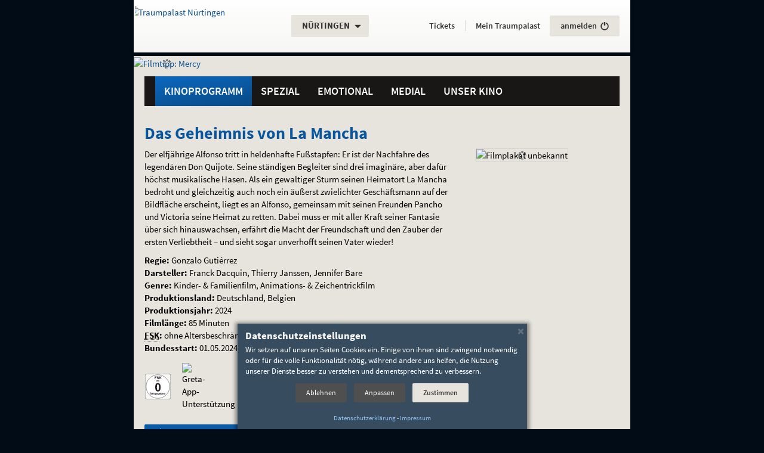

--- FILE ---
content_type: text/html; charset=utf-8
request_url: https://nuertingen.traumpalast.de/index.php/FN/7577/PID/3364.html
body_size: 9897
content:
<!DOCTYPE html>
<html lang="de" class="no-js" data-jsdir="https://static.filmtheaterbetriebe.de/2016/dist" prefix="og: http://ogp.me/ns# fb: http://ogp.me/ns/fb#">
<head>
<meta charset="utf-8">
<!--
*************************************************************************************
* Copyright: 2026 Lochmann Filmtheaterbetriebe, webmaster@filmtheaterbetriebe.de
* Modified:  2026-01-27T12:38:39+01:00
* Published: 2026-01-27T17:57:06+01:00
* Producer:  CMB [V.0.12.36 ID:3364 PWA:1.9.105 @ws3]
*************************************************************************************
-->
<meta name="viewport" content="width=device-width, initial-scale=1.0, minimum-scale=1.0, user-scalable=yes">
<title>Das Geheimnis von La Mancha - Filmbeschreibung - Traumpalast Nürtingen</title>
<meta name="description" content="Familien-Animationsabenteuer um einen Nachkommen von Don Quijote auf Heldenmission.">
<meta name="keywords" lang="de" content="Traumpalast, IMAX, Metropol, Passage, Kino, Passagekino, Turmtheater, Turm Theater, L&ouml;wenlichtspiele, Kinos, Hamburg, Stuttgart, Schorndorf, Waiblingen, Esslingen, N&uuml;rtingen, Backnang, Leonberg, Schw&auml;bisch Gm&uuml;nd, Rudersberg, Film, Filme, Unterhaltung, Filmtheater, Filmtheaterbetriebe, Lochmann">
<meta name="robots" content="index, follow, noodp">
<meta name="revisit-after" content="1 day">
<meta property="fb:app_id" content="284125962064734">
<meta property="og:locale" content="de_DE">
<meta property="og:type" content="article">
<meta property="og:url" content="https://nuertingen.traumpalast.de/index.php/FN/7577/PID/3364.html">
<meta property="og:title" content="Das Geheimnis von La Mancha">
<meta property="og:description" content="Familien-Animationsabenteuer um einen Nachkommen von Don Quijote auf Heldenmission.">
<meta property="og:image" content="https://nuertingen.traumpalast.de/media/stills/Filmbild_das_geheimnis_von_la_mancha.jpg">
<link rel="canonical" href="https://nuertingen.traumpalast.de/index.php/FN/7577/PID/3364.html">
<meta name="theme-color" content="#0A5BA7">
<meta name="msapplication-TileColor" content="#0A5BA7">
<link rel="mask-icon" href="/app/res/favicons/tp/safari-pinned-tab.svg" color="#0A5BA7">
<link rel="shortcut icon" type="image/x-icon" href="/favicon.ico">
<link rel="icon" type="image/x-icon" sizes="16x16 32x32 48x48 64x64 256x256" href="/favicon.ico">
<link rel="icon" type="image/png" sizes="194x194" href="/favicon-194x194.png">
<link rel="icon" type="image/png" sizes="32x32" href="/favicon-32x32.png">
<link rel="icon" type="image/png" sizes="16x16" href="/favicon-16x16.png">
<meta name="msapplication-TileImage" content="/app/res/favicons/tp/mstile-144x144.png">
<link rel="apple-touch-icon" sizes="180x180" href="/app/res/favicons/tp/apple-touch-icon-180x180.png">
<link rel="apple-touch-icon" sizes="152x152" href="/app/res/favicons/tp/apple-touch-icon-152x152.png">
<link rel="apple-touch-icon" sizes="144x144" href="/app/res/favicons/tp/apple-touch-icon-144x144.png">
<link rel="apple-touch-icon" sizes="120x120" href="/app/res/favicons/tp/apple-touch-icon-120x120.png">
<link rel="apple-touch-icon" sizes="114x114" href="/app/res/favicons/tp/apple-touch-icon-114x114.png">
<link rel="apple-touch-icon" sizes="76x76" href="/app/res/favicons/tp/apple-touch-icon-76x76.png">
<link rel="apple-touch-icon" sizes="72x72" href="/app/res/favicons/tp/apple-touch-icon-72x72.png">
<link rel="apple-touch-icon" href="/app/res/favicons/tp/apple-touch-icon.png">
<link href="https://static.filmtheaterbetriebe.de/2016/dist/style-tp2016.css?_=1764173794" rel="stylesheet">
<!--[if lte IE 8]>
<script src="https://static.filmtheaterbetriebe.de/2016/dist/top_ie8.js?_=1764173794"></script>
<![endif]-->
<script src="https://static.filmtheaterbetriebe.de/2016/dist/top.js?_=1764173794"></script>
<script type="text/javascript">var u='https://tracking.filmtheaterbetriebe.de/';var z='Other';try{if(top!==self){if(document.referrer.indexOf(u)!==0){top.location=self.location;}}}finally{}try{if((window.navigator.userAgent.indexOf('NativeApp')>=0)||window.navigator.userAgent.indexOf('; wv)')>=0){z='App';}else if(window.matchMedia('(display-mode: standalone)').matches||window.navigator.standalone===true){z='PWA';}else{z='Browser';}}finally{}var _paq = _paq || [];try{_paq.push(['setDocumentTitle', 'Filmbeschreibung/Das Geheimnis von La Mancha']);_paq.push(['setCookieDomain', '.traumpalast.de']);_paq.push(['setDomains', ["*.nuertingen.traumpalast.de","*.tickets.traumpalast.de"]]);_paq.push(['setCustomDimension', 1, z]);_paq.push(['trackPageView']);_paq.push(['enableLinkTracking']);_paq.push(['trackVisibleContentImpressions']);_paq.push(['setTrackerUrl', u+'js/']);_paq.push(['setSiteId', '9']);}finally{}</script>
</head>
<body class="theme-tp2016 kino_nt site-9 view-live postload-ownlib-alerts" data-bg="/media/2016_static/background_kino_nt.jpg" data-alert-modal-src="/media/spezial/MERCY_Lochmann_PopUp_880x1264_JETZT.jpg" data-alert-modal-url="/index.php/FN/8388/PID/3364.html#mtm_campaign=WebsiteAlert&mtm_kwd=Mercy" data-app-series="tp" data-pwa-sw="0" data-pwa-build="260126.296" data-pwa-hash="?_=3926476515">		
<div class="page-wrapper">
<div id="top" class="page no-padding container">
<div class="skip-navigation container" role="navigation" aria-label="Sprunglinks">
<span class="sr-only">Springe direkt</span> <a
class="sr-only sr-only-focusable" href="#content">zum Inhalt</a><span
class="sr-only">,</span> <a
class="sr-only sr-only-focusable" href="#nav-main">zum Menü</a><span
class="sr-only">.</span>
</div>
<div class="oldbrowser-note noscript-note hidden-ie hidden-print container">
<div class="panel panel-danger">
<div class="panel-heading"><strong>Achtung</strong></div>
<div class="panel-body text-danger">
<strong>Dies ist ein veralteter Browser!</strong><br />
Wir empfehlen für die Verwendung einen aktuellen Browser, da sonst diese Webseite nicht korrekt dargestellt wird.<br>
Desweiteren stellen veraltete Browser ein Gefährdung für sich und andere durch nicht behobene Sicherheitslücken dar!<br>
Aktuelle Browser und weitere Informationen finden sich z.B. auf der Seite <a href="https://browser-update.org/update-browser.html">browser-update.org</a>.
</div>
</div>
</div>
<div class="noscript-note hidden-js hidden-print container">
<noscript>
<div class="panel panel-danger">
<div class="panel-heading"><strong>Wichtiger Hinweis</strong></div>
<div class="panel-body text-danger">
<strong>JavaScript ist deaktivert!</strong><br />
Wir empfehlen nachdrücklich JavaScript für diese Website zu aktivieren, da sonst nicht auf alle Inhalte zugegriffen werden kann und die Funktionalität stark eingschränkt ist.
</div>
</div>
</noscript>
</div>
<hr class="sr-only" />
<header id="header" role="banner" aria-labelledby="aria-header-label">
<p id="aria-header-label" class="sr-only" aria-hidden="true"><b>Navigation und Service</b></p>
<div id="header-box" class="box-slide-right-fallback">
<nav id="nav-location" class="navbar navbar-fixed-top navbar-fixed-width navbar-location box-slide-right" role="navigation" aria-label="Basis-Navigation">
<!-- Hamburger -->
<div class="navbar-header">
<button class="hamburger hamburger--spin visible-xs-inline-block hidden-nojs" type="button" aria-controls="main-menu-content">
<span class="hamburger-box">
<span class="hamburger-inner"></span>
</span>
<span class="hamburger-label sr-only">Menü umschalten</span>
</button>
</div>
<!-- Logo -->
<div class="logo">
<a href="https://nuertingen.traumpalast.de" class="showtooltip" aria-label="Traumpalast Nürtingen" title="Traumpalast Nürtingen" data-placement="bottom">
<span class="sr-only">Gehe zur Startseite:</span>
<img src="/media/2016_static/tp_shadow.svg" class="svg-image" alt="Traumpalast Nürtingen" aria-hidden="true">                                                            </a>
</div>
<p id="aria-location-label" class="sr-only" aria-hidden="true"><b>Standortauswahl</b></p>
<div class="dropdown location-selector" role="region" aria-labelledby="aria-location-label">
<span class="sr-only">Aktueller Standort:</span>		<button class="btn btn-light dropdown-toggle showtooltip" type="button" id="location" data-toggle="dropdown" aria-haspopup="true">
<span class="truncate-ellipsis">Nürtingen<span class="sr-only">.</span></span>
<span class="glyphicon glyphicon-triangle-bottom hidden-nojs hidden-pwa" aria-hidden="true"></span>
</button>
<span class="sr-only"><br />Weitere Standorte:</span>		<ul class="dropdown-menu" aria-label="Andere Standorte">
<li><a href="https://backnang.traumpalast.de/" class="truncate-ellipsis">Backnang</a></li>
<li><a href="https://esslingen.traumpalast.de/" class="truncate-ellipsis">Esslingen</a></li>
<li><a href="https://www.das-passage.de" class="truncate-ellipsis">Hamburg</a></li>
<li><a href="https://leonberg.traumpalast.de/" class="truncate-ellipsis">Leonberg</a></li>
<li><a href="https://imax.traumpalast.de/" class="truncate-ellipsis">Leonberg (IMAX)</a></li>
<li><a href="https://www.loewenlichtspiele.de/" class="truncate-ellipsis">Rudersberg</a></li>
<li><a href="https://schorndorf.traumpalast.de/" class="truncate-ellipsis">Schorndorf</a></li>
<li><a href="https://schwaebisch-gmuend.traumpalast.de/" class="truncate-ellipsis">Schwäbisch Gmünd</a></li>
<li><a href="https://www.das-metropol.de/" class="truncate-ellipsis">Stuttgart</a></li>
<li><a href="https://waiblingen.traumpalast.de/" class="truncate-ellipsis">Waiblingen</a></li>
</ul>
</div>
<div id="help" role="region" aria-label="Allgmeine Informationen">
<a href="/index.php/PID/3726.html" role="button" class="btn btn-darker showtooltip hidden-website-mobile" title="Hilfe und häufige Fragen" data-placement="auto left" aria-label="Hilfe und häufige Fragen">
<span class="glyphicon glyphicon-question-sign" aria-hidden="true"></span>
</a>
<a href="/index.php/PID/3562.html" role="button" class="btn btn-darker showtooltip hidden-pwa hidden-sm hidden-md hidden-lg" title="Tickets und Programm" data-placement="auto left" aria-label="Tickets und Programm">
<span class="svgicon svgicon-ticket" aria-hidden="true"></span>
</a>
</div>
</nav>
</div>
<div id="nav-service-top" class="box-slide-left hidden-print" role="navigation" aria-labelledby="aria-service-label">
<p id="aria-service-label" class="sr-only" aria-hidden="true"><b>Servicefunktionen</b></p>
<!-- PWA-Einstellungen -->
<div id="pwa-settings" class="hidden-print hidden-sticked hidden-website">
<strong class="sr-only" lang="en">App:</strong>
<a href="/app/?mode=config" class="btn btn-light linkstyle showtooltip" data-placement="bottom" role="button" title="App-Einstellungen vornehmen"><span class="glyphicon glyphicon-cog hidden-lg hidden-md hidden-sm" aria-hidden="true"></span><span class="secondtext hidden-xs">Einstellungen</span></a>
</div>
<!-- Aktuell -->
<div id="now-playing" class="hidden-print hidden-sticked hidden-pwa">
<strong class="sr-only">Aktuelles Programm:</strong>
<span class="sr-only">Hier einfach online</span> <a href="/index.php/PID/3562.html" class="btn btn-light linkstyle" role="button"><span class="nowtext">Tickets</span><span class="secondtext hidden-md hidden-sm hidden-xx"> buchen</span></a><span class="sr-only">.</span>
</div>
<!-- Hotline -->
<div id="tickethotline" class="visible-xs-inline-block">
<span class="h4">Ticket-<span lang="en">Hotline</span><span class="sr-only">:</span></span>
<strong class="tel">0711 / 550 90 770</strong>
</div>
<!-- Mein Traumpalast -->
<div id="login-box" class="hidden-nojs" data-internal-name="Mein Traumpalast" data-loginstate="https://tickets.traumpalast.de/kh-api/session/v1/status?cinemaId=1209" data-logout-url="/index.php/PID/3367/TICKET/logout.html">
<strong class="h4">						<a href="/index.php/PID/3367.html" class="btn linkstyle hidden-sticked-sm">Mein Traumpalast</a>
<span class="sr-only">:</span></strong>
<a class="btn btn-light showtooltip loginstate" data-placement="bottom" href="/index.php/PID/3367/TICKET/start.html" role="button" title="Bei 'Mein Traumpalast' anmelden..." aria-label="Bei 'Mein Traumpalast' an- oder abmelden"><span class="logintext hidden-sticked ">anmelden</span> <span class="glyphicon glyphicon-off" aria-hidden="true"></span></a>
</div>
</div>
<div class="box-slide-right-fallback " role="region" aria-labelledby="aria-banner-label">
<!-- Banner -->
<div class="banner box-slide-right hidden-print ">
<p id="aria-banner-label" class="sr-only" aria-hidden="true"><b>Filmtipp</b></p>
<figure>
<a href="/index.php/FN/8388/PID/3364.html#pk_campaign=TopBanner&pk_kwd=Movie-Mercy" class="showtooltip" title="mehr Informationen zum Film..." data-placement="bottom" data-track-content data-content-name="TopBanner" data-content-piece="Mercy" data-content-target="/index.php/FN/8388/PID/3364.html">
<img  class="spinner hidden-nojs" src="https://static.filmtheaterbetriebe.de/2016/img/static/placeholder/banner.png" data-src="/media/banner/MERCY_Lochmann_Webbanner_1940x260_JETZT.jpg" alt="Filmtipp: Mercy">
<noscript><img src="/media/banner/MERCY_Lochmann_Webbanner_1940x260_JETZT.jpg" alt="Filmtipp: Mercy"></noscript>
</a>
</figure>
</div>
</div>
<!-- Hauptmenü -->
<div id="main-menu" class="box-slide-left hidden-print">
<div class="menu-main sticky-box container">
<nav id="nav-main" class="navbar  navbar-menu" role="navigation" aria-labelledby="aria-mainmenu-label">
<p id="aria-mainmenu-label" class="sr-only" aria-hidden="true"><b>Hauptmenü</b></p>
<div id="main-menu-content" class="">
<!-- menu:start -->
<ul id="nav-menu-main" class="nav navbar-nav">
<li class="dropdown dropdown-hover active"><a
id="menuitem_4" class="dropdown-toggle"
data-toggle="dropdown" role="button" aria-haspopup="true"		href="/index.php/PID/3562.html">Kinoprogramm</a>													<ul class="dropdown-menu" role="menu" aria-labelledby="menuitem_4"><li role="presentation"><a
href="/index.php/PID/3562.html" role="menuitem">Aktuell im Kino</a></li><li role="presentation"><a
href="/index.php/PID/3444.html" role="menuitem">Programm drucken</a></li><li role="presentation"><a
href="/index.php/PID/3370.html" role="menuitem">Demnächst im Kino</a></li><li role="presentation"><a
href="/index.php/PID/3371.html" role="menuitem">Filmarchiv</a></li></ul></li><li class="dropdown dropdown-hover"><a
id="menuitem_5" class="dropdown-toggle"
data-toggle="dropdown" role="button" aria-haspopup="true"		href="/index.php/PID/3559.html">Spezial</a><ul class="dropdown-menu" role="menu" aria-labelledby="menuitem_5">
<li class="hidden-notouch" role="presentation"><a
href="/index.php/PID/3559.html" role="menuitem">Übersicht</a></li><li role="presentation"><a
href="/index.php/PID/3559/R/75.html" role="menuitem">Amnesty International</a></li><li role="presentation"><a
href="/index.php/PID/3559/R/141.html" role="menuitem">Anime</a></li><li role="presentation"><a
href="/index.php/PID/3559/R/157.html" role="menuitem">Best of Cinema</a></li><li role="presentation"><a
href="/index.php/PID/3559/R/233.html" role="menuitem">Family Preview</a></li><li role="presentation"><a
href="/index.php/PID/3559/R/179.html" role="menuitem">KinderKino</a></li><li role="presentation"><a
href="/index.php/PID/3559/R/79.html" role="menuitem">Konzert im Kino</a></li><li role="presentation"><a
href="/index.php/PID/3559/R/207.html" role="menuitem">Mein erster Kinobesuch</a></li><li role="presentation"><a
href="/index.php/PID/3559/R/209.html" role="menuitem">MiniKino</a></li><li role="presentation"><a
href="/index.php/PID/3559/R/70.html" role="menuitem">Originalversion</a></li><li role="presentation"><a
href="/index.php/PID/3559/R/71.html" role="menuitem">Preview</a></li><li role="presentation"><a
href="/index.php/PID/3559/R/67.html" role="menuitem">Sneak Preview</a></li></ul></li><li class="dropdown dropdown-hover"><a
id="menuitem_6" class="dropdown-toggle"
data-toggle="dropdown" role="button" aria-haspopup="true"		href="/index.php/PID/3560.html">Emotional</a><ul class="dropdown-menu" role="menu" aria-labelledby="menuitem_6">
<li class="hidden-notouch" role="presentation"><a
href="/index.php/PID/3560.html" role="menuitem">Übersicht</a></li><li role="presentation"><a
href="/index.php/E/1/PID/3560.html" role="menuitem">Action</a></li><li role="presentation"><a
href="/index.php/E/2/PID/3560.html" role="menuitem">Drama</a></li><li role="presentation"><a
href="/index.php/E/121/PID/3560.html" role="menuitem">Familie</a></li><li role="presentation"><a
href="/index.php/E/169/PID/3560.html" role="menuitem">Horror</a></li><li role="presentation"><a
href="/index.php/E/4/PID/3560.html" role="menuitem">Humor</a></li><li role="presentation"><a
href="/index.php/E/41/PID/3560.html" role="menuitem">Kinder</a></li><li role="presentation"><a
href="/index.php/E/5/PID/3560.html" role="menuitem">Spannung</a></li><li role="presentation"><a
href="/index.php/E/6/PID/3560.html" role="menuitem">Wissen</a></li></ul></li><li class="dropdown dropdown-hover"><a
id="menuitem_7" class="dropdown-toggle"
data-toggle="dropdown" role="button" aria-haspopup="true"		href="/index.php/PID/3466.html">Medial</a>				<ul class="dropdown-menu" role="menu" aria-labelledby="menuitem_7"><li role="presentation"><a
href="/index.php/PID/3466.html" role="menuitem">abspann. Das Magazin.</a></li><li role="presentation"><a
href="/index.php/PID/4122.html" role="menuitem">abspann for Kids</a></li><li role="presentation"><a
href="/index.php/PID/3434.html" role="menuitem">Newsletter</a></li><li role="presentation"><a
href="/index.php/PID/4041.html" role="menuitem">Smartphone-App</a></li></ul></li><li class="dropdown dropdown-hover"><a
id="menuitem_8" class="dropdown-toggle"
data-toggle="dropdown" role="button" aria-haspopup="true"		href="/index.php/PID/3372.html">Unser Kino</a>				<ul class="dropdown-menu" role="menu" aria-labelledby="menuitem_8"><li role="presentation"><a
href="/index.php/PID/3372.html" role="menuitem">Öffnungszeiten</a></li><li role="presentation"><a
href="/index.php/PID/3418.html" role="menuitem">Preise</a></li><li role="presentation"><a
href="/index.php/PID/3675.html" role="menuitem">Gutscheine</a></li><li role="presentation"><a
href="/index.php/PID/6789.html" role="menuitem">Online buchen mit kinoheld</a></li><li role="presentation"><a
href="/index.php/PID/6538.html" role="menuitem">Vorteilsprogramme</a></li><li role="presentation"><a
href="/index.php/PID/3916.html" role="menuitem">Philosophie</a></li><li role="presentation"><a
href="/index.php/PID/4584.html" role="menuitem">Kinosäle</a></li><li role="presentation"><a
href="/index.php/PID/4482.html" role="menuitem">Technik</a></li><li role="presentation"><a
href="/index.php/PID/6284.html" role="menuitem">Anfahrt</a></li><li role="presentation"><a
href="/index.php/PID/5648.html" role="menuitem">Partnerschaften</a></li></ul></li>
</ul>
<!-- menu:end -->
</div>
</nav>
<!-- start: "Top-Navigation" navigation -->
<nav id="nav-aside" class="navbar navbar-menu visible-xs-block" role="navigation" aria-labelledby="aria-submenu-label">
<p id="aria-submenu-label" class="sr-only" aria-hidden="true"><b>Servicemenü</b></p>
<ul id="nav-service-bottom" class="nav navbar-nav">
<li><a href="/index.php/PID/3373.html">Impressum</a></li>
<li><a href="/index.php/PID/3434.html">Newsletter</a></li>
<li><a href="/index.php/PID/3379.html">Kontakt</a></li>
<li><a href="/app/?mode=locations" class="hidden-website hidden-webapp">Kinoauswahl</a></li>									</ul>
</nav>
<!-- end: "Top-Navigation" navigation -->
<!-- Adresse -->
<div id="address-block" class="visible-xs-block" itemscope itemtype="http://schema.org/MovieTheater" role="region" aria-labelledby="aria-address-label">
<p id="aria-address-label" class="sr-only" aria-hidden="true"><b>Unsere Adresse</b></p>
<noscript>
<img class="hidden" itemprop="logo" src="/media/2016_static/tp_shadow.svg" alt="" width="50">									<img class="hidden" itemprop="image" src="/media/app/hg_nuertingen_App.jpg" alt="" width="100">								</noscript>
<address class="vcard" data-geo="48.626653,9.340910" data-address="Traumpalast Nürtingen, Uhlandstraße 10, 72622 Nürtingen">
<strong class="fn" itemprop="name">Traumpalast Nürtingen</strong>
<div class="adr" id="postal-address" itemprop="address" itemscope itemtype="http://schema.org/PostalAddress">
<span class="street-address" itemprop="streetAddress">Uhlandstraße 10</span><br />
<span class="postal-code" itemprop="postalCode">72622</span> <span class="locality" itemprop="addressLocality">Nürtingen</span>
</div>
<div class="sr-only">
<div itemprop="contactPoint" itemscope itemtype="http://schema.org/ContactPoint"><span itemprop="contactType" content="sales">Ticket-Hotline</span>: <span class="tel" itemprop="telephone" content="+4971155090770">0711 / 550 90 770</span></div>										<div>Telefon: <span class="tel" itemprop="telephone" content="+497022210610">07022 / 210 610</span></div>										<div>Anzahl der Kinosäle: <span itemprop="screenCount">8</span></div>										<div><span lang="en">Website</span>: <a class="url" itemprop="url" href="//nuertingen.traumpalast.de">nuertingen.traumpalast.de</a></div>
<div class="geo" itemprop="geo" itemscope itemtype="http://schema.org/GeoCoordinates">Koordinaten:
<span class="latitude" itemprop="latitude">48.626653</span>,
<span class="longitude" itemprop="longitude">9.340910</span>
</div>
</div>
</address>
</div>
</div>
</div>
<hr class="hidden" />
</header>
<main aria-label="Seiteninhalt">
<div id="pagetitle" class="sr-only">
<h1>Das Geheimnis von La Mancha</h1>
</div>
<div id="main-content" class="box-slide-right-fallback ">
<div id="content" class="container box-slide-right">
<article id="main-article">
<!-- content:start -->
<h2 class="article-headline">Das Geheimnis von La Mancha</h2>
<!-- Filmdetails -->
<div id="box_3386" class="movie-details" itemscope itemtype="http://schema.org/Movie">
<span id="box_3386_name" class="hidden" itemprop="name" content="Das Geheimnis von La Mancha"></span>
<div class="row">
<div class="col-xs-4 col-xs-push-8 info-poster">
<figure>
<img class="bordered spinner hidden-nojs" src="https://static.filmtheaterbetriebe.de/2016/img/static/placeholder/poster.png" data-srcset="/system/previews/f/fi/fil/Filmplakat_das_geheimnis_von_la_mancha_656feabf6f4c0954288f6bd595b2a2a7_thumb_0_110x155x80_20240403153646.jpg 320w 1x, /system/previews/f/fi/fil/Filmplakat_das_geheimnis_von_la_mancha_656feabf6f4c0954288f6bd595b2a2a7_thumb_0_220x311x80_20240403153646.jpg 321w 1x, /system/previews/f/fi/fil/Filmplakat_das_geheimnis_von_la_mancha_656feabf6f4c0954288f6bd595b2a2a7_thumb_0_220x311x80_20240403153646.jpg 320w 2x, /media/plakate/Filmplakat_das_geheimnis_von_la_mancha.jpg 321w 2x" alt="Filmplakat unbekannt" title="">
<noscript><img id="box_3386_image" itemprop="image" src="/system/previews/f/fi/fil/Filmplakat_das_geheimnis_von_la_mancha_656feabf6f4c0954288f6bd595b2a2a7_thumb_0_220x311x80_20240403153646.jpg" alt="Filmplakat unbekannt"></noscript>
</figure>
</div>
<div class="col-xs-8 col-xs-pull-4">
<div id="box_3386_description" itemprop="description">
<p>Der elfjährige Alfonso tritt in heldenhafte Fußstapfen: Er ist der Nachfahre des legendären Don Quijote. Seine ständigen Begleiter sind drei imaginäre, aber dafür höchst musikalische Hasen. Als ein gewaltiger Sturm seinen Heimatort La Mancha bedroht und gleichzeitig auch noch ein äußerst zwielichter Geschäftsmann auf der Bildfläche erscheint, liegt es an Alfonso, gemeinsam mit seinen Freunden Pancho und Victoria seine Heimat zu retten. Dabei muss er mit aller Kraft seiner Fantasie über sich hinauswachsen, erfährt die Macht der Freundschaft und den Zauber der ersten Verliebtheit – und sieht sogar unverhofft seinen Vater wieder!</p>
</div>
<div class="info-additional">
<p>
<strong>Regie:</strong> <span itemprop="director" itemscope itemtype="https://schema.org/Person"><span itemprop="name">Gonzalo Gutiérrez</span></span><br />					<strong>Darsteller:</strong> Franck Dacquin, Thierry Janssen, Jennifer Bare<br />					<strong>Genre:</strong> <span itemprop="genre">Kinder- & Familienfilm, Animations- & Zeichentrickfilm</span><br />					<strong>Produktionsland:</strong> Deutschland, Belgien<br />					<strong>Produktionsjahr:</strong> <span itemprop="dateCreated">2024</span><br />															<strong>Filmlänge:</strong> <span itemprop="duration" content="PT85M">85 Minuten</span><br />																				<strong><abbr class="showtooltip" title="Freiwillige Selbstkontrolle">FSK</abbr>:</strong> <span itemprop="typicalAgeRange">ohne Altersbeschränkung</span><br />											<strong>Bundesstart:</strong> <time itemprop="datePublished" datetime="2024-05-01">01.05.2024</time><br />																															<a href="https://www.fsk.de/?seitid=508&tid=72" class="no-decoration"><img class="showtooltip movie-property app-logo" src="https://static.filmtheaterbetriebe.de/2016/img/static/logos/fsk-0.svg" alt="FSK 0" title="allgemeine Informationen zu FSK-Freigaben" /></a>																<a href="/index.php/PID/4866.html" class="no-decoration"><img class="showtooltip movie-property app-logo" src="/media/common/logo_greta_neu.png" alt="Greta-App-Unterstützung" title="Dieser Film wird von der App Greta unterstützt"></a>										</p>
<p class="margin-t">
<a class="btn btn-primary disabled showtooltip privacylink-affiliate-awin" href="#" data-url="https://www.awin1.com/cread.php?awinmid=30799&amp;awinaffid=1301003&amp;campaign=Buch-zum-Film+&amp;clickref=DonQuijote&amp;ued=https%3A%2F%2Fwww.osiander.de%2Fshop%2Fhome%2Fsuggestartikel%2FA1011753517%3Fsq%3DDon%20Quijote%26stype%3DproductName" title="Das Buch zum Film kann auf dieser Seite bestellt werden." data-track-content data-content-name="Buch zum Film" data-content-piece="Das Geheimnis von La Mancha"><span class="glyphicon glyphicon-book glyphicon-book-rotated" aria-hidden="true"></span> <span class="visible-inline-block margin-left-small"><span class="hidden-sm hidden-xm hidden-xs">das</span> Buch <span class="hidden-xs">zum Film</span></span></a>					</p>				</div>
</div>
</div>
<div class="contentbox light video">
<h3 class="contentbox-label blue">Filmtrailer</h3>
<div class="contentbox-body">
<div class="row">
<div class="col-md-8 col-sm-7 col-xs-6 cb cb-left cb-nopadding">
<noscript class="hidden-js">
<p class="contentbox simple-box text-danger">Bitte JavaScript aktivieren, um das Video anschauen zu können. Es muss sichergestellt sein, dass der eingesetzte
Browser die <a href="https://tools.woolyss.com/html5-audio-video-tester/" target="_blank">HTML5</a>-Video-Formate H.264 oder WebM unterstützt.</p>
</noscript>
<div class="spinner hidden-nojs">
<video class="init-videojs postload-videojs-youtube" width="640" height="360" poster="https://static.filmtheaterbetriebe.de/2016/img/static/placeholder/video.png" data-poster="/system/previews/f/fi/fil/Filmbild_das_geheimnis_von_la_mancha_b5d8cb4bb06a59607b04299262ef3486_thumb_0_800x450x80_20240403153737.jpg" data-youtube-src="https://www.youtube-nocookie.com/watch?v=nWgIh1B6rvk" data-timestamp-videojs-youtube="1764173794" data-agelimit="0">
</video>
</div>
</div>
<div class="col-md-4 col-sm-5 col-xs-6 cb cb-right cb-padding cb-pad-label texteditor">
<p>Familien-Animationsabenteuer um einen Nachkommen von Don Quijote auf Heldenmission.</p>
</div>
</div>
</div>
</div>
<div class="contentbox light location-links">
<span id="shows_other" class="jumptarget"></span>
<div class="row contentbox-body">
<div class="col-xs-12 col-sm-6 cb cb-full cb-padding hidden-nojs">
<div class="shows ticketwecker">
<h3 class="headline">Ticketwecker</h3>
<p>Wenn du kommende Vorstellungstermine nicht verpassen willst, dann stell dir den Ticketwecker.</p>
<p>
<a class="btn btn-primary disabled ticketwecker-dialoglink" href="#" data-tw-m="9" data-tw-f="7577" data-tw-t="" data-track-content data-content-name="Ticketwecker" data-content-piece="Das Geheimnis von La Mancha"><span class="glyphicon glyphicon-time" aria-hidden="true"></span> Wecker stellen!</a>
</p>
</div>
</div>
</div>
</div>
</div>
<!-- content:end -->
</article>
</div>
</div>
</main>
<hr class="hidden" />
<footer id="footer" class="box-slide-right-fallback " aria-labelledby="aria-footer-label">
<p id="aria-footer-label" class="sr-only" aria-hidden="true"><b>Weitere Navigationsmöglichkeiten</b></p>
<div class="container box-slide-right">
<nav id="nav-footer" class="hidden-print" role="navigation" aria-label="Zusatz-Navigation">
<div class="row">
<div class="col-sm-2">
<strong class="h3">Service</strong>
</div>
<div class="col-sm-10">
<ul id="footer-srvlnk-block-1" class="nav nav-pills">
<li class="hotlinelink"><span class="anchor innertext"><span class="title">Ticket-<span lang="en">Hotline</span></span> <strong class="tel">0711 / 550 90 770</strong></span></li><li><a href="/index.php/PID/3675.html">Kinogutscheine</a></li>
<li><a href="https://www.traumpalast.de/kindergeburtstag">Kindergeburtstag</a></li>
<li><a href="/index.php/PID/3724.html">Kinowerbung</a></li>
<li><a href="/index.php/PID/4810.html">Kino mieten</a></li>
<li><a href="/index.php/PID/3856.html">Schule im Kino</a></li>
<li><a href="/index.php/PID/4866.html">Barrierefreiheit</a></li>
<li><a href="/index.php/PID/3726.html">Hilfe / FAQ</a></li>
<li><a href="/index.php/PID/3379.html">Kontaktformular</a></li>
<li><a href="https://presse.filmtheaterbetriebe.de/">Presse</a></li>
<li><a href="/jobs">Jobs</a></li>
</ul>
</div>
</div>
<div class="row">
<div class="col-sm-2">
<strong class="h3">Rechtliches</strong>
</div>
<div class="col-sm-10">
<ul id="footer-srvlnk-block-2" class="nav nav-pills">
<li><a href="/index.php/PID/3373.html">Impressum</a></li>
<li><a href="/index.php/PID/3722.html">FSK / Jugendschutz</a></li>
<li><a href="/index.php/PID/5283.html">Besuchsbedingungen</a></li>
<li class="hidden-nojs"><a href="/index.php/PID/4913.html" class="open-dialog cookie-consent">Cookie-Einstellungen</a></li>
<li><a href="/index.php/PID/4913.html">Datenschutzerklärung</a></li>
</ul>
</div>
</div>
</nav>
</div>
<div id="pagetoplink" role="navigation" aria-label="Mini-Navigation">
<div class="navbar-fixed-width box-slide-right">
<a href="#" class="btn btn-darker showtooltip go-back" title="Seite zurück">
<span class="glyphicon glyphicon-chevron-left" aria-hidden="true"></span>
<span class="description">Zurück</span>
</a>
<a href="/index.php/PID/3562.html" class="btn btn-darker showtooltip go-program " title="zum Kinoprogramm">
<span class="glyphicon glyphicon-th-list" aria-hidden="true"></span>
<span class="description">Programm</span>
</a>
<a href="https://nuertingen.traumpalast.de" class="btn btn-darker showtooltip go-home" title="zur Startseite">
<span class="glyphicon glyphicon-record" aria-hidden="true"></span>
<span class="description">Start</span>
</a>
<a href="/index.php/PID/3367/TICKET/start.html" class="btn btn-darker showtooltip go-login " title="zum Benutzerkonto">
<span class="glyphicon glyphicon-user" aria-hidden="true"></span>
<span class="description">Mein Konto</span>
</a>
<a href="#top" class="btn btn-darker showtooltip go-top disabled" disabled="disabled" title="zum Seitenanfang" aria-label="springe zum Seitenanfang">
<span class="glyphicon glyphicon-chevron-up" aria-hidden="true"></span>
<span class="description">Anfang</span>
</a>
</div>
</div>
<hr class="hidden" />
<div class="container box-slide-right">
<div class="row pageend">
<div class="col-sm-6 socialmedia-links hidden-print">
<div id="social-links" role="navigation" aria-labelledby="label-some-links">
<p id="label-some-links" class="sr-only" lang="en"><b>Social Media Links</b></p>
<ul id="footer-social-links" class="nav nav-pills">
<li><a class="svgicon facebook showtooltip" title="Unsere Seite bei Facebook" href="https://de-de.facebook.com/traumpalast.nuertingen"><span class="sr-only">Unsere Seite bei <span lang="en">Facebook</span></span></a></li>										<li><a class="svgicon instagram showtooltip" title="Unsere Seite bei Instagram" href="https://www.instagram.com/traumpalast/"><span class="sr-only">Unsere Seite bei <span lang="en">Instagram</span></span></a></li>										<li><a class="svgicon tiktok showtooltip" title="Unsere Seite bei TikTok" href="https://www.tiktok.com/@traumpalast"><span class="sr-only">Unsere Seite bei TikTok</span></a></li>										<li><a class="svgicon youtube showtooltip" title="Unser Kanal bei YouTube" href="https://www.youtube.com/c/Traumpalast-Kinos"><span class="sr-only">Unser Kanal bei <span lang="en">YouTube</span></span></a></li>										<li><a class="svgicon whatsapp showtooltip" title="Unser Kanal bei WhatsApp" href="https://whatsapp.com/channel/0029VaSjWLR5PO1603Wqgc0i"><span class="sr-only">Unser Kanal bei <span lang="en">WhatsApp</span></span></a></li>																				                                                                            </ul>
</div>
</div>
<div class="col-sm-6">
<p class="copyright" role="region" aria-label="Seitenabschluss und Copyright">
<a class="no-decoration" href="https://www.filmtheaterbetriebe.de"><span class="showtooltip" data-placement="auto" title="@ws3 27.01.2026 17:57:06 #3364">&copy;</span>&nbsp;2026 Lochmann Filmtheaterbetriebe</a><span class="visible-print-inline"> für Traumpalast Nürtingen. Alle Rechte vorbehalten.</span>									</p>
</div>
</div>
</div>
</footer>
<div class="box-slide-dimmer box-slide-right visible-xs-block"></div>
</div>
</div>
<script async src="https://static.filmtheaterbetriebe.de/2016/dist/bottom.js?_=1764173794"></script>
<noscript><img src="https://tracking.filmtheaterbetriebe.de/piwik.php?idsite=9&amp;rec=1" style="border:0;" alt="" /></noscript>

</body>
</html>